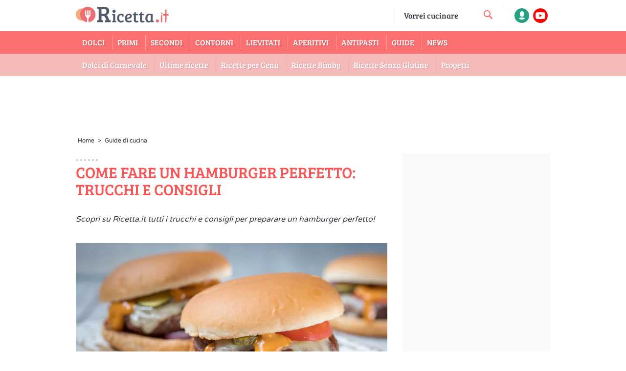

--- FILE ---
content_type: application/javascript
request_url: https://ricetta.it/js/lazy.js
body_size: 1159
content:
function _0x43cc(){var _0x4f3456=['132976kzvXkB','12iGwvqD','type','removeAttribute','toLowerCase','addedNodes','606440IIDUMC','nodeName','forEach','7qHraVO','12ieopPJ','keypress','1628595BjjigD','26700271OAyvEA','outerHTML','body','66rEUcEJ','addEventListener','1061205GLWiBQ','script','16sFgTIW','observe','push','mouseover','7729548hHwrUN','134030nyIwCj','wheel','2vyIXsb'];_0x43cc=function(){return _0x4f3456;};return _0x43cc();}function _0xa849(_0x418003,_0x2b2e16){var _0x43ccf5=_0x43cc();return _0xa849=function(_0xa8493a,_0x5239e7){_0xa8493a=_0xa8493a-0x8f;var _0x129990=_0x43ccf5[_0xa8493a];return _0x129990;},_0xa849(_0x418003,_0x2b2e16);}(function(_0x228998,_0x32770d){var _0x594223=_0xa849,_0x17bd0f=_0x228998();while(!![]){try{var _0x21db5c=parseInt(_0x594223(0x98))/0x1*(parseInt(_0x594223(0x97))/0x2)+parseInt(_0x594223(0xaa))/0x3*(parseInt(_0x594223(0xa2))/0x4)+parseInt(_0x594223(0x9e))/0x5+parseInt(_0x594223(0x94))/0x6*(parseInt(_0x594223(0xa1))/0x7)+-parseInt(_0x594223(0x90))/0x8*(-parseInt(_0x594223(0xa4))/0x9)+-parseInt(_0x594223(0x95))/0xa*(parseInt(_0x594223(0xa8))/0xb)+-parseInt(_0x594223(0x99))/0xc*(parseInt(_0x594223(0xa5))/0xd);if(_0x21db5c===_0x32770d)break;else _0x17bd0f['push'](_0x17bd0f['shift']());}catch(_0x46eca0){_0x17bd0f['push'](_0x17bd0f['shift']());}}}(_0x43cc,0xcaf78),(function(){var _0x5cb3ba=_0xa849,_0x1ccdd0=[],_0x556149=![];function _0x37e584(){var _0xc38e26=_0xa849;if(_0x556149)return;_0x556149=!![];var _0x5cda98=$(document[_0xc38e26(0xa7)]);_0x1ccdd0['forEach'](_0x4d621f=>{var _0x2264c3=_0xc38e26;_0x4d621f[_0x2264c3(0x9b)](_0x2264c3(0x9a)),_0x5cda98['append'](_0x4d621f[_0x2264c3(0xa6)]);});}$(document)['ready'](()=>{var _0x5a896a=_0xa849;$(document)[_0x5a896a(0x93)](_0x37e584),$(document)[_0x5a896a(0xa3)](_0x37e584),document[_0x5a896a(0xa7)]['addEventListener'](_0x5a896a(0x96),_0x37e584),document[_0x5a896a(0xa7)][_0x5a896a(0xa9)]('touchstart',_0x37e584);});const _0x3817f1=new MutationObserver(_0x994a75=>{var _0x451e91=_0xa849;_0x994a75[_0x451e91(0xa0)](_0xfb0fdf=>{var _0x2841e6=_0x451e91;_0xfb0fdf[_0x2841e6(0x9d)][_0x2841e6(0xa0)](_0x32ece7=>{var _0x440060=_0x2841e6;if(_0x32ece7[_0x440060(0x9f)]['toLowerCase']()==_0x440060(0x8f)){var _0x588f35=_0x32ece7['getAttribute'](_0x440060(0x9a));if(!_0x588f35||_0x588f35[_0x440060(0x9c)]()!='lazy')return;_0x1ccdd0[_0x440060(0x92)](_0x32ece7);}});});});_0x3817f1[_0x5cb3ba(0x91)](document['body'],{'subtree':!![],'childList':!![]});}()));